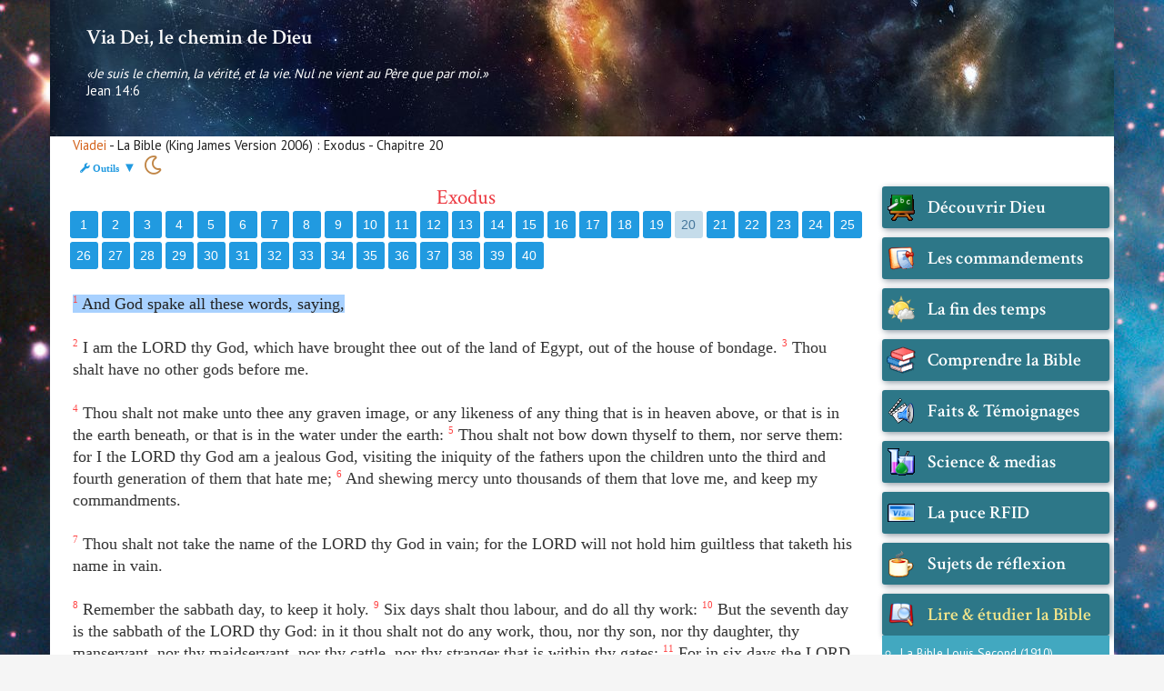

--- FILE ---
content_type: text/html; charset=UTF-8
request_url: https://www.viadei.fr/bible.kjv.exo.20.1.html
body_size: 14101
content:
 <!DOCTYPE html>
<html lang="fr">
<head>
<meta charset="utf-8">
<meta http-equiv="Content-type" content="text/html;charset=utf-8">
<meta http-equiv="X-UA-Compatible" content="IE=edge,chrome=1">
<meta content='width=device-width, initial-scale=1' name='viewport'/>
<meta name="theme-color" content="#2d7788" />
<title>... &#10013; Bible King James - Exodus - Chapitre 20 - La Bible sur Via Dei</title>
<meta name="description" content="Bible King James Exodus Chapitre 20 - La Bible sur Via Dei" />
<link type="text/css" href="css/style6.css?v=11" rel="stylesheet" />
<link type="text/css" href="css/media.css?v=3" rel="stylesheet" />
<link type="text/css" href="css/audio.css?v=2" rel="stylesheet" />
<link type="text/css" href="css/menu.css?v=2" rel="stylesheet" />
<link type="text/css" href="css/calendrier.css?v=2" rel="stylesheet" />
<link type="text/css" href="css/clavier.css?v=3" rel="stylesheet" />
<link type="text/css" href="css/labels.css?v=2" rel="stylesheet" />
<script type="text/javascript" src="js2/jquery-1.11.1.min.js?v=2"></script>
<script type="text/javascript" src="js2/bootstrap.min.js?v=2"></script>
<script type="text/javascript" src="js2/highlight.js"></script>
<script type="text/javascript" src="js2/jcenter.js"></script>
<script type="text/javascript" src="js2/jquery.ui.position.js?v=2"></script>
<script type="text/javascript" src="js2/tinycon.min.js?v=2"></script>
<script type="text/javascript" src="js2/jquery-ui.js?v=2"></script>
<script type="text/javascript" src="js2/jquery.sticky.js?v=2"></script>
<!--<script type="text/javascript" src="js2/audio.js"></script>-->
<script type="text/javascript" src="js2/audio.js"></script>
<script type="text/javascript" src="js2/jquery.touchSwipe.js?v=2"></script>
<script type="text/javascript" src="js2/dockPanel-1.0.0.js?v=2"></script>
<script type="text/javascript" src="js2/jquery.touchSwipe.js?v=2"></script>
<script type="text/javascript" src="js2/html2pdf.js?v=3"></script>
<script type="text/javascript" src="js2/j6.js?v=7"></script>
<script src="https://kit.fontawesome.com/f790cae47b.js" crossorigin="anonymous"></script>
</head>
<body>
     <div id="general_haut" class="container">
        <div id="haut">
            <h1><a href="./" id="lien_retour_home">Via Dei, le chemin de Dieu</a></h1>
            <div id="hauth">
                <div id="slogan"><span class="italic">«Je suis le chemin, la vérité, et la vie. Nul ne vient au Père que par moi.»</span><br />Jean 14:6</div>
                <div id="mob"><a href="javascript:;" onclick="showPanel()">&#9776; Menu</a></div>
            </div>
        </div>
    </div>
     <div id="general_contenu" class="container">
     
          <ul id="choix_livre"><li id="choix_livre_titre"><a href="../">Viadei</a> - La Bible (King James Version 2006) : Exodus - Chapitre 20<br /> &nbsp;&nbsp;<span id="zone_click"><span id="span_modif_bible" class="petit fas fa-wrench">&nbsp;Outils</span> <span id="etat">&#x25BC;</span></span>&nbsp; <span id="jourNuit">&nbsp;</span> 
<div class="subsub">
<img id="close_pop" src="images/close.png" /><br />
<span class="fas fa-check-square blanc">&nbsp;</span><span class="sel_blanc"><b>Sélectionnez une Bible :</b></span><br /><br />
<a href="bible.lsg.exo.20.1.html#1"><span>Segond 1910</span></a> | 
<a href="bible.ost.exo.20.1.html#1"><span>Ostervald 1744</span></a> | 
<a href="bible.dar.exo.20.1.html#1"><span>Darby</span></a> | 
<a href="bible.cho.exo.20.1.html#1"><span title="Bible Chouraqui">Chouraqui</span></a> | 
<a href="bible.kjv.exo.20.1.html#1"><span class="version_choisie">King James (2006)</span></a> | 
<a href="bible.nas.exo.20.1.html#1"><span>New American Std</span></a> | 
<a href="bible.sept.exo.20.1.html#1"><span>Septante (Fr)</span></a> |
<a href="bible.grk.exo.20.1.html#1"><span>Septante (Grec)</span></a> |
<a href="bible.hbo.exo.20.1.html#1"><span>Hébreu</span></a> | 
<a href="bible.stg.exo.20.1.html#1"><span title="Si vous sélectionnez cette version, survolez les mots pour obtenir plus d'infos !">Hébreu/Grec + Strongs</span></a> | 
<a href="bible.stk.exo.20.1.html#1"><span title="Si vous sélectionnez cette version, survolez les mots pour obtenir plus d'infos !">KJV + Strongs</span></a> | 
<a href="bible.lst.exo.20.1.html#1"><span title="Si vous sélectionnez cette version, survolez les mots pour obtenir plus d'infos !">Second + Strongs</span></a> |

<form id="comparaison" name="comparaison" method="post" action=""><input type="hidden" name="bbc" id="bbc" /><input type="hidden" name="bbc2" id="bbc2" /><br /><br /><span class="far fa-clone">&nbsp;</span><span class="sel_blanc"><b>Comparez la Bible King James avec :</b></span><br /><br /> <input type="checkbox" class="compare" name="compare[]" value="lsg">Segond 1910<input type="checkbox" class="compare" name="compare[]" value="ost">Ostervald 1744<input type="checkbox" class="compare" name="compare[]" value="sept">Septante (Fr)<input type="checkbox" class="compare" name="compare[]" value="grk">Septante (Grec)<input type="checkbox" class="compare" name="compare[]" value="dar">Darby<input type="checkbox" class="compare" name="compare[]" value="hbo">Hébreu Massorétique&nbsp; <input name="go_compare" type="button" onclick="testcomp()" value=" OK " /></form><br /><br />

				<div id="wrapper">
				<span class="fas fa-bullhorn">&nbsp;</span><span class="sel_blanc"><b>Écoutez la Bible en audio : </b></span><a href="#!" id="note_audio" title="">** <u>NOTE</u> **</a><br /><br />
                    <audio id="monAudio" preload="none" controls>
                        <source src="audio/exo/20.mp3">
                    </audio>
                <script>J( "audio" ).audioPlayer();</script>
                </div>
				<br /><br /><span class="fas fa-book blanc">&nbsp;</span><span class="sel_blanc"><b>Sélectionnez un livre :</b></span><br /><br /><div id="incsub"></div></div></li></ul>
     
        <div id="contenu">
        <!--
				<a id="tweetBouton" class="rounded-icon social-icon social-icon--twitter js-selection-twitter"><span class="icon centered-icon inline-share-twitter inline-icon"><svg width="32" height="32" viewBox="-2 -2 32 32"><path d="M21.3 10.5v.5c0 4.7-3.5 10.1-9.9 10.1-2 0-3.8-.6-5.3-1.6.3 0 .6.1.8.1 1.6 0 3.1-.6 4.3-1.5-1.5 0-2.8-1-3.3-2.4.2 0 .4.1.7.1l.9-.1c-1.6-.3-2.8-1.8-2.8-3.5.5.3 1 .4 1.6.4-.9-.6-1.6-1.7-1.6-2.9 0-.6.2-1.3.5-1.8 1.7 2.1 4.3 3.6 7.2 3.7-.1-.3-.1-.5-.1-.8 0-2 1.6-3.5 3.5-3.5 1 0 1.9.4 2.5 1.1.8-.1 1.5-.4 2.2-.8-.3.8-.8 1.5-1.5 1.9.7-.1 1.4-.3 2-.5-.4.4-1 1-1.7 1.5z"></path></svg></span></a>
				-->
			<div id="les_chapitres"><div class="chapitres"><a href="bible.kjv.exo.1.html">1</a></div><div class="chapitres"><a href="bible.kjv.exo.2.html">2</a></div><div class="chapitres"><a href="bible.kjv.exo.3.html">3</a></div><div class="chapitres"><a href="bible.kjv.exo.4.html">4</a></div><div class="chapitres"><a href="bible.kjv.exo.5.html">5</a></div><div class="chapitres"><a href="bible.kjv.exo.6.html">6</a></div><div class="chapitres"><a href="bible.kjv.exo.7.html">7</a></div><div class="chapitres"><a href="bible.kjv.exo.8.html">8</a></div><div class="chapitres"><a href="bible.kjv.exo.9.html">9</a></div><div class="chapitres"><a href="bible.kjv.exo.10.html">10</a></div><div class="chapitres"><a href="bible.kjv.exo.11.html">11</a></div><div class="chapitres"><a href="bible.kjv.exo.12.html">12</a></div><div class="chapitres"><a href="bible.kjv.exo.13.html">13</a></div><div class="chapitres"><a href="bible.kjv.exo.14.html">14</a></div><div class="chapitres"><a href="bible.kjv.exo.15.html">15</a></div><div class="chapitres"><a href="bible.kjv.exo.16.html">16</a></div><div class="chapitres"><a href="bible.kjv.exo.17.html">17</a></div><div class="chapitres"><a href="bible.kjv.exo.18.html">18</a></div><div class="chapitres"><a href="bible.kjv.exo.19.html">19</a></div><div class="chapitres ce_chapitre"><a href="bible.kjv.exo.20.html">20</a></div><div class="chapitres"><a href="bible.kjv.exo.21.html">21</a></div><div class="chapitres"><a href="bible.kjv.exo.22.html">22</a></div><div class="chapitres"><a href="bible.kjv.exo.23.html">23</a></div><div class="chapitres"><a href="bible.kjv.exo.24.html">24</a></div><div class="chapitres"><a href="bible.kjv.exo.25.html">25</a></div><div class="chapitres"><a href="bible.kjv.exo.26.html">26</a></div><div class="chapitres"><a href="bible.kjv.exo.27.html">27</a></div><div class="chapitres"><a href="bible.kjv.exo.28.html">28</a></div><div class="chapitres"><a href="bible.kjv.exo.29.html">29</a></div><div class="chapitres"><a href="bible.kjv.exo.30.html">30</a></div><div class="chapitres"><a href="bible.kjv.exo.31.html">31</a></div><div class="chapitres"><a href="bible.kjv.exo.32.html">32</a></div><div class="chapitres"><a href="bible.kjv.exo.33.html">33</a></div><div class="chapitres"><a href="bible.kjv.exo.34.html">34</a></div><div class="chapitres"><a href="bible.kjv.exo.35.html">35</a></div><div class="chapitres"><a href="bible.kjv.exo.36.html">36</a></div><div class="chapitres"><a href="bible.kjv.exo.37.html">37</a></div><div class="chapitres"><a href="bible.kjv.exo.38.html">38</a></div><div class="chapitres"><a href="bible.kjv.exo.39.html">39</a></div><div class="chapitres"><a href="bible.kjv.exo.40.html">40</a></div><br class="nbsp" /><br class="nbsp" /></div>
<div id="bible_content"><a name="1"></a><span class='verset_1'><span class="sup_bible span_sup">1</span>&nbsp;And God spake all these words, saying, </span><br /><br /><a name="2"></a><span class='verset_2'><span class="sup_bible span_sup">2</span>&nbsp;I am the LORD thy God, which have brought thee out of the land of Egypt, out of the house of bondage. </span><a name="3"></a><span class='verset_3'><span class="sup_bible span_sup">3</span>&nbsp;Thou shalt have no other gods before me. </span><br /><br /><a name="4"></a><span class='verset_4'><span class="sup_bible span_sup">4</span>&nbsp;Thou shalt not make unto thee any graven image, or any likeness of any thing that is in heaven above, or that is in the earth beneath, or that is in the water under the earth: </span><a name="5"></a><span class='verset_5'><span class="sup_bible span_sup">5</span>&nbsp;Thou shalt not bow down thyself to them, nor serve them: for I the LORD thy God am a jealous God, visiting the iniquity of the fathers upon the children unto the third and fourth generation of them that hate me; </span><a name="6"></a><span class='verset_6'><span class="sup_bible span_sup">6</span>&nbsp;And shewing mercy unto thousands of them that love me, and keep my commandments. </span><br /><br /><a name="7"></a><span class='verset_7'><span class="sup_bible span_sup">7</span>&nbsp;Thou shalt not take the name of the LORD thy God in vain; for the LORD will not hold him guiltless that taketh his name in vain. </span><br /><br /><a name="8"></a><span class='verset_8'><span class="sup_bible span_sup">8</span>&nbsp;Remember the sabbath day, to keep it holy. </span><a name="9"></a><span class='verset_9'><span class="sup_bible span_sup">9</span>&nbsp;Six days shalt thou labour, and do all thy work: </span><a name="10"></a><span class='verset_10'><span class="sup_bible span_sup">10</span>&nbsp;But the seventh day is the sabbath of the LORD thy God: in it thou shalt not do any work, thou, nor thy son, nor thy daughter, thy manservant, nor thy maidservant, nor thy cattle, nor thy stranger that is within thy gates: </span><a name="11"></a><span class='verset_11'><span class="sup_bible span_sup">11</span>&nbsp;For in six days the LORD made heaven and earth, the sea, and all that in them is, and rested the seventh day: wherefore the LORD blessed  the sabbath day, and hallowed it. </span><br /><br /><a name="12"></a><span class='verset_12'><span class="sup_bible span_sup">12</span>&nbsp;Honour thy father and thy mother: that thy days may be long upon the land which the LORD thy God giveth  thee. </span><br /><br /><a name="13"></a><span class='verset_13'><span class="sup_bible span_sup">13</span>&nbsp;Thou shalt not kill. </span><br /><br /><a name="14"></a><span class='verset_14'><span class="sup_bible span_sup">14</span>&nbsp;Thou shalt not commit adultery. </span><br /><br /><a name="15"></a><span class='verset_15'><span class="sup_bible span_sup">15</span>&nbsp;Thou shalt not steal. </span><br /><br /><a name="16"></a><span class='verset_16'><span class="sup_bible span_sup">16</span>&nbsp;Thou shalt not bear false witness against thy neighbour. </span><br /><br /><a name="17"></a><span class='verset_17'><span class="sup_bible span_sup">17</span>&nbsp;Thou shalt not covet thy neighbour's house, thou shalt not covet thy neighbour's wife, nor his manservant, nor his maidservant, nor his ox, nor his ass, nor any thing that is thy neighbour's. </span><br /><br /><a name="18"></a><span class='verset_18'><span class="sup_bible span_sup">18</span>&nbsp;And all the people saw the thunderings, and the lightnings, and the noise of the trumpet, and the mountain smoking: and when the people saw it, they removed, and stood afar off. </span><a name="19"></a><span class='verset_19'><span class="sup_bible span_sup">19</span>&nbsp;And they said unto Moses, Speak thou with us, and we will hear: but let not God speak  with us, lest we die. </span><a name="20"></a><span class='verset_20'><span class="sup_bible span_sup">20</span>&nbsp;And Moses said unto the people, Fear not: for God is come to prove you, and that his fear may be before your faces, that ye sin not. </span><a name="21"></a><span class='verset_21'><span class="sup_bible span_sup">21</span>&nbsp;And the people stood afar off, and Moses drew near unto the thick darkness where God was. </span><br /><br /><a name="22"></a><span class='verset_22'><span class="sup_bible span_sup">22</span>&nbsp;And the LORD said unto Moses, Thus thou shalt say unto the children of Israel, Ye have seen that I have talked with you from heaven. </span><a name="23"></a><span class='verset_23'><span class="sup_bible span_sup">23</span>&nbsp;Ye shall not make with me gods of silver, neither shall ye make unto you gods of gold. </span><a name="24"></a><span class='verset_24'><span class="sup_bible span_sup">24</span>&nbsp;An altar of earth thou shalt make unto me, and shalt sacrifice thereon thy burnt offerings, and thy peace offerings, thy sheep, and thine oxen: in all places where I record my name I will come unto thee, and I will bless thee. </span><a name="25"></a><span class='verset_25'><span class="sup_bible span_sup">25</span>&nbsp;And if thou wilt make me an altar of stone, thou shalt not build it of hewn stone: for if thou lift up thy tool upon it, thou hast polluted it. </span><a name="26"></a><span class='verset_26'><span class="sup_bible span_sup">26</span>&nbsp;Neither shalt thou go up by steps unto mine altar, that thy nakedness be not discovered thereon. </span><br /><br /><br /><br /><br /><br /><a id='liste_renvoi_ici' name='liste_renvoi_ici'></a><span id='liste_renvoi'></span></div><br class="nbsp" /><br class="nbsp" /><div id="chap_inf"><a href="bible.kjv.exo.19.html">&#9668; Chapitre 19</a></div><div id="chap_sup"><a href="bible.kjv.exo.21.html">Chapitre 21 &#9658;</a></div><br class="nbsp" /><br class="nbsp" />        </div>
		<div id="menu">
		﻿<p id="closePanel"><svg xmlns="http://www.w3.org/2000/svg" width="36" height="36" id="svgClose" viewBox="0 0 24 24" fill="none" stroke="#ffffff" stroke-width="1" stroke-linecap="square" stroke-linejoin="arcs" onclick='hidePanel()'><circle cx="12" cy="12" r="10"></circle><line x1="15" y1="9" x2="9" y2="15"></line><line x1="9" y1="9" x2="15" y2="15"></line></svg></p>
&nbsp;
<h3 class="chapeau highlight rubtitre premier_chapeau" style="background-image:url(images/icones/clq-0ae8002ecf.png);">Découvrir Dieu</h3><ul id="ul_1" class="ul_chapeau"><li><a href="./">Accueil</a></li><li><a href="comment-atteindre-dieu-2.html">Comment atteindre Dieu</a></li><li><a href="comment-vraiment-prier-17.html">Comment (vraiment) prier...</a></li><li><a href="dieu-est-saint-juste-et-bon-24.html">Dieu est saint, juste et bon</a></li><li><a href="le-don-de-jesus-christ-25.html">Le don de Jésus-Christ</a></li><li><a href="etre-chretien-de-nos-jours-12.html">Etre chrétien de nos jours</a></li><li><a href="le-bapteme-79.html">Le baptême</a></li><li><a href="le-peche-ou-objectif-de-satan-163.html">Le péché ou l'objectif de Satan</a></li><li><a href="la-grace-et-le-peche-75.html">La grâce et le péché</a></li><li><a href="la-grace-exonere-pas-de-la-repentance-84.html">La grâce n'exonère pas de la repentance...</a></li><li><a href="tout-est-spirituel-175.html">Tout est spirituel !</a></li><li><a href="la-crainte-de-dieu-28.html">La crainte de Dieu</a></li><li><a href="pierre-et-la-foi-78.html">Pierre et la foi</a></li><li><a href="la-foi-et-les-oeuvres-86.html">La foi et les oeuvres</a></li><li><a href="la-volonte-de-dieu-85.html">La volonté de Dieu</a></li><li><a href="sauve-un-jour-sauve-toujours-88.html">Sauvé un jour, sauvé toujours ?</a></li><li><a href="lhomme-enfer-et-les-tourments-165.html">L'homme, l'enfer et les tourments</a></li><li><a href="la-justice-100.html">La justice ?</a></li><li><a href="cherchez-premierement-180.html">Cherchez premièrement...</a></li><li><a href="la-verite-93.html">La vérité ?</a></li><li><a href="la-colere-de-dieu-128.html">La colère de Dieu</a></li><li><a href="juda-et-ephraim-ou-alliance-nouvelle-israel-92.html">Juda et Éphraïm ou l'alliance nouvelle d'Israël</a></li><li><a href="vous-les-reconnaitrez-a-leurs-fruits-94.html">Vous les reconnaîtrez à leurs fruits...</a></li><li><a href="sonder-et-eprouver-sa-foi-95.html">Sonder et éprouver sa foi...</a></li><li><a href="un-peu-de-musique-chretienne-59.html">Un peu de musique "chrétienne"</a></li><li><a href="demeurez-dans-ma-parole-119.html">Demeurez dans ma parole...</a></li><li><a href="la-vraie-bonne-nouvelle-151.html">La (vraie) bonne nouvelle !</a></li><li><a href="la-nappe-de-pierre-204.html">La nappe de Pierre...</a></li><li><a href="le-mensonge-de-satan-214.html">Le mensonge de Satan...</a></li><li><a href="calendrier-des-fetes-de-dieu-141.html">Calendrier des fêtes de Dieu</a></li><li><a href="les-fiches-du-dictionnaire-strong-170.html">Les fiches du dictionnaire Strong</a></li><li><a href="clavier-hebreu-et-gematrie-hebraique-171.html">Clavier Hébreu et Gématrie hébraïque</a></li><li><a href="clavier-grec-et-gematrie-grecque-221.html">Clavier Grec et Gématrie grecque</a></li><li><a href="trump-est-pas-le-nouveau-cyrus-224.html">Trump n'est pas le nouveau Cyrus&nbsp;<span class="fas fa-feather-alt"></span></a></li></ul><h3 class="chapeau highlight rubtitre" style="background-image:url(images/icones/clq-f4ec303268.png);">Les commandements</h3><ul id="ul_35" class="ul_chapeau"><li><a href="les-10-commandements-3.html">Les 10 commandements</a></li><li><a href="la-loi-et-la-grace-5.html">La Loi et la grâce</a></li><li><a href="le-quatrieme-commandement-4.html">Le quatrième commandement</a></li><li><a href="vous-obeissez-pas-a-moise-peut-etre-obeirez-vous-a-dieu-64.html">Vous n'obéissez pas à Moïse, peut-être obéirez-vous à Dieu ?</a></li><li><a href="va-et-ne-peche-plus-54.html">Va et ne pèche plus...</a></li><li><a href="petits-arrangements-modernes-avec-les-commandements-58.html">Petits arrangements modernes avec les commandements</a></li><li><a href="jacques-et-la-loi-72.html">Jacques et la loi</a></li><li><a href="pharisien-hypocrite-76.html">Pharisien hypocrite !</a></li><li><a href="les-vierges-les-sages-et-les-folles-81.html">Les vierges : les sages et les folles</a></li><li><a href="les-faux-temoins-91.html">Les faux témoins...</a></li><li><a href="paul-et-la-loi-romains-130.html">Paul et la loi (Romains)</a></li><li><a href="la-loi-quelle-loi-131.html">La loi, quelle loi ?</a></li><li><a href="jesus-la-loi-et-les-prophetes-160.html">Jésus, la Loi et les prophètes</a></li><li><a href="la-loi-et-les-prophetes-161.html">La Loi et les prophètes</a></li><li><a href="le-repos-en-christ-cest-tous-les-jours-181.html">Le repos en Christ, c'est tous les jours !</a></li><li><a href="quel-est-le-jour-du-sabbat-183.html">Quel est le jour du sabbat ?</a></li><li><a href="parole-de-dieu-commandements-de-dieu-190.html">Parole de Dieu & Commandements de Dieu</a></li><li><a href="les-nouvelles-lunes-201.html">Les nouvelles lunes</a></li><li><a href="laquorien-est-impur-en-soiraquo-206.html">«Rien n'est impur en soi»...</a></li><li><a href="le-thermometre-du-medecin-207.html">Le thermomètre du médecin...</a></li><li><a href="le-sang-du-maschiach-213.html">Le sang du Maschiach</a></li><li><a href="plus-petit-oui-mais-plus-petit-comment-215.html">Plus petit, oui, mais plus petit comment ?</a></li><li><a href="le-premier-des-commandements-222.html">Le premier des commandements&nbsp;<span class="fas fa-feather-alt"></span></a></li></ul><h3 class="chapeau highlight rubtitre" style="background-image:url(images/icones/clq-b6566f17aa.png);">La fin des temps</h3><ul id="ul_58" class="ul_chapeau"><li><a href="la-fin-des-temps-32.html">La fin des temps</a></li><li><a href="les-signes-de-la-fin-des-temps-31.html">Les signes de la fin des temps</a></li><li><a href="des-signes-en-septembre-2017-55.html">Des signes en septembre 2017</a></li><li><a href="les-faux-christs-68.html">Les faux-christs</a></li><li><a href="que-nous-cache-donc-google-sky-70.html">Que nous cache donc Google Sky ?</a></li><li><a href="babylone-la-grande-114.html">Babylone la grande...</a></li><li><a href="la-bete-de-apocalypse-152.html">La bête de l'Apocalypse</a></li><li><a href="le-nombre-de-la-bete-172.html">Le nombre de la bête</a></li><li><a href="comment-sauver-son-ame-pendant-la-grande-tribulation-176.html">Comment sauver son âme pendant la Grande Tribulation ?</a></li><li><a href="macron-et-666-178.html">Macron et 666...</a></li><li><a href="lorsque-la-bete-entre-en-scene-185.html">Lorsque la bête entre en scène...</a></li><li><a href="maschiach-ben-yossef-et-maschiach-ben-david-186.html">Maschiach ben Yossef et Maschiach ben David</a></li><li><a href="le-salut-vient-des-juifs-la-grande-tribulation-aussi-188.html">Le salut vient des juifs. La grande tribulation aussi...</a></li><li><a href="satan-fait-tout-de-travers-et-vous-98.html">Satan fait tout de travers. Et vous ?</a></li><li><a href="le-messie-des-juifs-200.html">Le messie des Juifs</a></li><li><a href="lenlevement-de-eglise-220.html">L'enlèvement de l'église...</a></li><li><a href="le-rituel-de-oeil-droit-223.html">Le rituel de l'oeil droit&nbsp;<span class="fas fa-feather-alt"></span></a></li></ul><h3 class="chapeau highlight rubtitre" style="background-image:url(images/icones/clq-3cbc0927e7.png);">Comprendre la Bible</h3><ul id="ul_75" class="ul_chapeau"><li><a href="les-propheties-de-la-bible-19.html">Les prophéties de la Bible</a></li><li><a href="iniquite-un-petit-mot-pour-cacher-de-grands-maux-74.html">Iniquité, un petit mot pour cacher de grands maux</a></li><li><a href="jesus-a-tout-accompli-a-la-croix-90.html">Jésus a tout accompli à la croix !</a></li><li><a href="au-diable-ancien-testament-62.html">Au diable l'Ancien Testament</a></li><li><a href="tordre-le-sens-des-ecritures-77.html">Tordre le sens des Écritures</a></li><li><a href="vous-etes-tetue-la-bible-aussi-83.html">Vous êtes têtu(e) ? La Bible aussi !</a></li><li><a href="la-fourberie-des-traducteurs-89.html">La fourberie des traducteurs</a></li><li><a href="la-duperie-des-catholiques-96.html">La duperie des catholiques</a></li><li><a href="mefiez-vous-de-paul-99.html">Méfiez-vous de Paul !</a></li><li><a href="tant-que-le-ciel-et-la-terre-101.html">Tant que le ciel et la terre...</a></li><li><a href="je-ne-vous-connais-pas-102.html">Je ne vous connais pas !</a></li><li><a href="la-prophetie-manquante-103.html">La prophétie manquante</a></li><li><a href="des-points-difficiles-a-comprendre-104.html">Des points difficiles à comprendre...</a></li><li><a href="car-dieu-a-tant-aime-le-monde-105.html">Car Dieu a tant aimé le monde...</a></li><li><a href="soyez-saints-car-je-suis-saint-106.html">Soyez saints car Je suis saint !</a></li><li><a href="les-origines-juives-de-eglise-109.html">Les origines juives de l'église</a></li><li><a href="les-chretiens-et-la-nouvelle-alliance-110.html">Les chrétiens et la nouvelle alliance</a></li><li><a href="contrefacon-et-fausse-doctrine-113.html">Contrefaçon et fausse doctrine</a></li><li><a href="quand-la-tradition-des-hommes-emporte-sur-la-parole-de-dieu-116.html">Quand la tradition des hommes l'emporte sur la Parole de Dieu...</a></li><li><a href="shehita-et-nourriture-casher-117.html">Shehita et nourriture casher</a></li><li><a href="paul-est-il-votre-modele-120.html">Paul est-il votre modèle ?</a></li><li><a href="la-preuve-par-galates-3-122.html">La preuve par Galates 3</a></li><li><a href="paroles-paroles-123.html">Paroles, paroles...</a></li><li><a href="etes-vous-un-menteur-124.html">Êtes-vous un menteur ?</a></li><li><a href="le-salut-gratuit-de-dieu-125.html">Le salut gratuit de Dieu</a></li><li><a href="etre-entendu-de-dieu-134.html">Être entendu de Dieu</a></li><li><a href="ne-meprisez-pas-les-propheties-135.html">Ne méprisez pas les prophéties</a></li><li><a href="a-propos-de-la-barbe-et-des-cheveux-137.html">À propos de la barbe et des cheveux...</a></li><li><a href="du-melange-des-especes-143.html">Du mélange des espèces...</a></li><li><a href="les-trois-temoins-145.html">Les trois témoins</a></li><li><a href="un-bien-mauvais-puzzle-153.html">Un bien mauvais puzzle...</a></li><li><a href="le-dieu-abraham-isaac-et-de-jacob-156.html">Le Dieu d'Abraham, d'Isaac et de Jacob ?</a></li><li><a href="le-sceau-de-dieu-157.html">Le sceau de Dieu</a></li><li><a href="quiconque-confessera-son-nom-162.html">Quiconque confessera son nom...</a></li><li><a href="des-sacrificateurs-dans-le-royaume-de-dieu-164.html">Des sacrificateurs dans le royaume de Dieu...</a></li><li><a href="tout-ramene-a-yeshua-169.html">Tout ramène à Yeshua</a></li><li><a href="la-kippa-des-sacrificateurs-174.html">La kippa des sacrificateurs</a></li><li><a href="la-porte-etroite-ou-le-dilemme-ultime-182.html">La porte étroite ou le dilemme ultime </a></li><li><a href="ressuscite-au-troisieme-jour-selon-les-ecritures-184.html">Ressuscité au troisième jour "selon les Écritures" ?</a></li><li><a href="pourquoi-paul-est-il-pas-un-apotre-ou-quest-ce-que-reellement-eglise-187.html">Pourquoi Paul n'est-il pas un apôtre ou qu'est-ce que (réellement) l'Église ?</a></li><li><a href="les-faux-amis-de-apotre-paul-196.html">Les faux amis de l'apôtre Paul</a></li><li><a href="vous-obtiendrez-la-vie-eternelle-si-205.html">Vous obtiendrez la vie éternelle si...</a></li><li><a href="la-posterite-abraham-217.html">La postérité d'Abraham ?</a></li><li><a href="je-suis-conduit-par-esprit-de-dieu-218.html">Je suis conduit par l'Esprit de Dieu</a></li></ul><h3 class="chapeau highlight rubtitre" style="background-image:url(images/icones/clq-2cfb572bbc.png);">Faits & Témoignages</h3><ul id="ul_119" class="ul_chapeau"><li><a href="inauguration-satanique-du-tunnel-du-gotthard-36.html">Inauguration satanique du Tunnel du Gotthard</a></li><li><a href="ave-satan-ceux-qui-adorent-te-saluent-21.html">Ave Satan, ceux qui t'adorent te saluent!</a></li><li><a href="la-nouvelle-obsession-pour-le-diable-20.html">La nouvelle obsession pour le diable</a></li><li><a href="le-satanisme-dans-la-musique-11.html">Le satanisme dans la musique</a></li><li><a href="le-pacte-de-bob-dylan-6.html">Le pacte de Bob Dylan</a></li><li><a href="katie-perry-a-vendu-son-ame-7.html">Katie Perry a vendu son âme</a></li><li><a href="kanye-west-a-fait-un-deal-avec-le-diable-8.html">Kanye West a fait un deal avec le diable</a></li><li><a href="un-magicien-tres-doue-10.html">Un magicien très doué</a></li><li><a href="seismes-et-asteroides-42.html">Séismes et astéroïdes</a></li><li><a href="guillaume-canet-fan-du-salut-cornu-satanique-44.html">Guillaume Canet, fan du salut cornu satanique</a></li><li><a href="faits-et-gestes-des-stars-45.html">Faits et gestes des stars</a></li><li><a href="homosexualite-et-christiannisme-56.html">Homosexualité et christiannisme</a></li><li><a href="temoignages-en-francais-52.html">Témoignages en français</a></li><li><a href="temoignages-en-anglais-49.html">Témoignages en anglais</a></li><li><a href="de-islam-a-jesus-christ-53.html">De l'islam à Jésus-Christ</a></li><li><a href="etre-juif-et-chretien-71.html">Etre juif et chrétien</a></li><li><a href="le-sceau-des-marques-191.html">Le sceau des marques...</a></li><li><a href="sauterelles-criquets-grillons-et-compagnie-194.html">Sauterelles, criquets, grillons et compagnie</a></li><li><a href="je-ne-soutiens-pas-israel-209.html">Je ne soutiens pas Israël !</a></li></ul><h3 class="chapeau highlight rubtitre" style="background-image:url(images/icones/clq-98ee02e287.png);">Science & medias</h3><ul id="ul_138" class="ul_chapeau"><li><a href="lobstination-des-scientifiques-22.html">L'obstination des scientifiques</a></li><li><a href="la-science-et-la-bible-38.html">La science et la Bible</a></li><li><a href="un-eminent-scientifique-affirme-existence-de-dieu-35.html">Un éminent scientifique affirme l'existence de Dieu</a></li><li><a href="ou-quand-la-nasa-se-prend-les-pieds-dans-le-tapis-13.html">Ou quand la NASA se prend les pieds dans le tapis</a></li><li><a href="les-multivers-ou-incredulite-comme-religion-18.html">Les multivers ou l'incrédulité comme religion</a></li><li><a href="les-signaux-pas-discrets-envoyes-par-la-nasa-27.html">Les signaux (pas discrets) envoyés par la NASA</a></li><li><a href="opium-dei-opium-du-peuple-16.html">Opium dei : l'opium du peuple</a></li><li><a href="le-groupe-bilderberg-existe-pas-15.html">Le groupe Bilderberg n'existe pas !</a></li><li><a href="linfluence-des-francs-macons-dans-etat-39.html">L'influence des francs-maçons dans l'État</a></li><li><a href="les-agissements-des-francs-macons-115.html">Les agissements des francs-maçons</a></li><li><a href="quand-le-prince-de-air-se-manifeste-80.html">Quand le Prince de l'Air se manifeste...</a></li><li><a href="la-face-cachee-des-ecrans-97.html">La face cachée des écrans</a></li><li><a href="ce-que-les-partisans-de-darwin-oublient-de-vous-dire-121.html">Ce que les partisans de Darwin oublient de vous dire...</a></li></ul><h3 class="chapeau highlight rubtitre" style="background-image:url(images/icones/clq-ea3a30fd1b.png);">La puce RFID</h3><ul id="ul_151" class="ul_chapeau"><li><a href="societe-cashless-ou-la-fin-de-argent-liquide-46.html">Société cashless ou la fin de l'argent liquide</a></li><li><a href="la-puce-rfid-un-grand-sceau-pour-humanite-14.html">La puce RFID : un grand sceau pour l'humanité</a></li><li><a href="les-soubresauts-de-la-puce-rfid-65.html">Les soubresauts de la puce RFID</a></li><li><a href="la-fin-de-argent-liquide-actee-63.html">La fin de l'argent liquide actée</a></li><li><a href="clip-video-informatif-de-lexpress-66.html">Clip vidéo informatif de L'Express</a></li><li><a href="le-but-de-la-puce-rfid-67.html">Le but de la puce RFID</a></li><li><a href="la-puce-rfid-sera-plus-intrusive-que-prevu-82.html">La puce RFID sera plus intrusive que prévu...</a></li><li><a href="covid-19-et-adn-ou-ce-qui-vous-attend-bientot-142.html">Covid-19 et ADN ou ce qui vous attend bientôt...</a></li></ul><h3 class="chapeau highlight rubtitre" style="background-image:url(images/icones/clq-685918ecc2.png);">Sujets de réflexion</h3><ul id="ul_159" class="ul_chapeau"><li><a href="idees-recues-23.html">Idées reçues</a></li><li><a href="jesus-est-pas-dieu-29.html">Jésus n'est pas Dieu</a></li><li><a href="le-culte-de-marie-vous-conduira-en-enfer-30.html">Le culte de Marie vous conduira en enfer</a></li><li><a href="marie-les-saints-et-autres-images-taillees-60.html">Marie, les saints et autres images taillées</a></li><li><a href="marie-vierge-ou-pas-148.html">Marie : vierge ou pas ?</a></li><li><a href="vous-etes-juif-et-ne-croyez-pas-en-jesus-57.html">Vous êtes juif et ne croyez pas en Jésus ?</a></li><li><a href="etre-juif-cest-quoi-127.html">Être juif, c'est quoi ?</a></li><li><a href="levangile-le-plus-antisemite-168.html">L'évangile le plus antisémite ?</a></li><li><a href="reflexions-sur-la-circoncision-149.html">Réflexions sur la circoncision</a></li><li><a href="dieu-existe-pas-cest-un-mythe-37.html">Dieu n'existe pas, c'est un mythe...</a></li><li><a href="la-complotite-aigue-40.html">La complotite aigüe</a></li><li><a href="la-vieille-dame-et-les-immigres-41.html">La vieille dame et les immigrés</a></li><li><a href="lantarctique-le-dernier-endroit-a-la-mode-43.html">L'Antarctique, le dernier endroit à la mode</a></li><li><a href="je-suis-un-complotiste-47.html">Je suis un complotiste !</a></li><li><a href="la-fete-de-noel-87.html">La fête de Noël</a></li><li><a href="la-novlangue-des-pasteurs-111.html">La novlangue des pasteurs</a></li><li><a href="relativiser-et-comprendre-la-bible-112.html">Relativiser et comprendre la Bible</a></li><li><a href="quest-ce-quun-commandement-de-dieu-132.html">Qu'est-ce qu'un commandement de Dieu ?</a></li><li><a href="aide-toi-et-le-ciel-aidera-133.html">Aide-toi et le ciel t'aidera...</a></li><li><a href="covid-19-et-compagnie-136.html">Covid-19 et compagnie...</a></li><li><a href="la-mauvaise-foi-des-chretiens-138.html">La mauvaise foi des chrétiens</a></li><li><a href="degages-de-la-loi-139.html">Dégagés de la loi ?</a></li><li><a href="que-es-tu-froid-ou-bouillant-144.html">Que n'es-tu froid ou bouillant !</a></li><li><a href="les-chretiens-et-les-objets-connectes-146.html">Les chrétiens et les objets connectés</a></li><li><a href="les-chretiens-et-la-sexualite-147.html">Les chrétiens et la sexualité</a></li><li><a href="le-lachone-hara-ou-la-medisance-150.html">Le lachone hara ou la médisance</a></li><li><a href="lesprit-saint-et-les-propheties-155.html">L'Esprit Saint et les prophéties</a></li><li><a href="jesus-fils-de-david-158.html">Jésus, Fils de David !</a></li><li><a href="la-tour-ivoire-des-nazareens-166.html">La tour d'ivoire des nazaréens</a></li><li><a href="ta-volonte-o-dieu-et-non-la-mienne-167.html">Ta volonté, ô Dieu et non la mienne...</a></li><li><a href="le-suicide-est-pas-la-solution-177.html">Le suicide n'est pas la solution</a></li><li><a href="reponse-aux-juifs-une-naissance-miraculeuse-192.html">Réponse aux Juifs : une naissance miraculeuse ?</a></li><li><a href="reflexions-sur-le-calendrier-de-dieu-195.html">Réflexions sur le calendrier de Dieu</a></li><li><a href="je-suis-un-chretien-legaliste-voici-pourquoi-197.html">Je suis un chrétien légaliste : voici pourquoi !</a></li><li><a href="reponse-aux-juifs-un-dieu-en-chair-199.html">Réponse aux Juifs : un Dieu en chair !</a></li><li><a href="la-genealogie-de-yeshua-jesus-203.html">La généalogie de Yeshua ("Jésus")...</a></li><li><a href="la-marque-de-la-bete-une-autre-lecture-208.html">La marque de la bête : une autre lecture...</a></li><li><a href="de-bien-pietres-detectives-210.html">De bien piètres détectives...</a></li><li><a href="la-bouche-de-dieu-et-la-bouche-de-homme-211.html">La bouche de Dieu et la bouche de l'homme</a></li><li><a href="a-la-loi-et-au-temoignage-212.html">À la loi et au témoignage !</a></li><li><a href="a-propos-des-chretiens-pro-israel-216.html">À propos des chrétiens pro-Israël...</a></li><li><a href="lextraterrestre-et-la-bible-219.html">L'extraterrestre et la Bible</a></li></ul><h3 class="chapeau highlight rubtitre lireetcomparer">Lire & étudier la Bible</h3><ul id="ul_201" class="ul_chapeau ce_chapeau"><li><a href="bible.lsg.exo.20.1.html#1">La Bible Louis Second (1910)</a></li><li><a href="bible.ost.exo.20.1.html#1">La Bible Ostervald (1744)</a></li><li><a href="bible.dar.exo.20.1.html#1">La Bible Darby</a></li><li><a href="bible.cho.exo.20.1.html#1">La Bible Chouraqui</a> <span class=""></span></li><li id="ce_li">La Bible King James (2006)</li><li><a href="bible.nas.exo.20.1.html#1">New American Std. Bible</a> <span class=""></span></li><li><a href="bible.sept.exo.20.1.html#1">La Septante (P. Giguet)</a></li><li><a href="bible.hbo.exo.20.1.html#1">La Bible en hébreu massorétique</a></li><li><a href="bible.stg.exo.20.1.html#1">La Bible Hébreu / Grec + Strong</a></li><li><a href="bible.stk.exo.20.1.html#1">La Bible KJV + Strong</a></li><li><a href="bible.lst.exo.20.1.html#1">La Bible Louis Second + Strong</a></li><li><a href="dictionnaire-strong-hebreu.php">Dictionnaire Strong en hébreu</a></li><li><a href="dictionnaire-strong-grec.php">Dictionnaire Strong en grec</a></li><li><a href="clavier-hebreu.php">Clavier hébreu - Gématrie</a></li><li><a href="clavier-grec.php">Clavier grec - Gématrie</a></li></ul><h3 class="chapeau highlight rubtitre lien_calendrier" style="background-image:url(images/icones/cal_date.png"><a href="calendrier.php#calendrier">Calendrier des fêtes</a></h3><h3 class="chapeau highlight"><form name="search" id="search" action="search.php" method="get" autocomplete="on"><input type="text" id="terme" name="terme" placeholder="Chercher dans" /><select name="s_ou" id="s_ou"><option value="site">le site</option><option value="lsg">la Bible Segond</option><option value="ost">la Bible Ostervald</option><option value="dar">la Bible Darby</option><option value="kjv">la Bible King James</option><option value="strong">le dictionnaire Strong</option></select><input type="submit" name="oksearch" id="oksearch" value=" OK " /></form></h3><h3 class="chapeau highlight"><form name="searchstr" id="searchstr" action="" autocomplete="on"><input type="text" id="termestr" name="termestr" placeholder="Numéro Strong" /><select name="langstr" id="langstr"><option value="detect" selected="selected">autodetect</option><option value="H">HÉBREU</option><option value="G">GREC</option></select><input type="button" name="oksearchstr" id="oksearchstr" value=" OK " onclick="goStrong();" /></form></h3><script>if ((J(".chapitres").length)&&(J(".chapitres").length <= 50)&&(J(".texte_compare").length <= 0)&&(!window.location.hash)){J("#les_chapitres").prepend( "<center><span id=\'titre_chap_scroll\'>Exodus</span></center>" );} if (J("#incsub").length){var width = J(window).width();if (width <= 450){J( "#incsub" ).load( 'ul0.php', {'sess': 'kjv', 'idl': 'exo' } );} else if ((width > 450)&&(width <= 820)){J( "#incsub" ).load( 'ul22.php', {'sess': 'kjv', 'idl': 'exo' } );}else if (width > 820){J( "#incsub" ).load( 'ul17.php', {'sess': 'kjv', 'idl': 'exo' } );}}</script><script type="text/javascript" src="js2/media.js"></script><script type="text/javascript" src="js2/js.cookie.js"></script><script>if ((!Cookies.get("jourNuit")) || (Cookies.get("jourNuit") == "Jour")){var bck = {"backgroundColor": "#a8d1ff"}; var bcl = {"color": "#222"};} else {var bck = {"backgroundColor": "#dd674c"};var bcl = {"color": "#fff"};}J(".verset_1").css(bck); J(".verset_1").css(bcl);</script><script>if ((!Cookies.get("jourNuit")) || (Cookies.get("jourNuit") == "Jour")){var head = document.getElementsByTagName("head")[0]; var style = document.createElement("link"); style.href = "css/jour.css"; style.type = "text/css"; style.rel = "stylesheet"; head.append(style);} else {var head = document.getElementsByTagName("head")[0]; var style = document.createElement("link"); style.href = "css/moon.css?v=4"; style.type = "text/css"; style.rel = "stylesheet"; head.append(style);}</script><div class="a2a_vertical_style"><a class="a2a_button_twitter external" href="https://twitter.com/intent/tweet?text=Exodus - Chapître 20&amp;url=https%3A%2F%2Fwww.viadei.fr/bible.kjv.exo.20.1.html" rel="nofollow" target="_blank"><span class="a2a_svg a2a_s__default a2a_s_twitter" style="background-color: rgb(85, 172, 238); width: 28px; line-height: 28px; height: 28px; background-size: 28px auto; border-radius: 4px;"><svg focusable="false" xmlns="http://www.w3.org/2000/svg" viewBox="0 0 32 32"><path fill="#FFF" d="M28 8.557a9.913 9.913 0 0 1-2.828.775 4.93 4.93 0 0 0 2.166-2.725 9.738 9.738 0 0 1-3.13 1.194 4.92 4.92 0 0 0-3.593-1.55 4.924 4.924 0 0 0-4.794 6.049c-4.09-.21-7.72-2.17-10.15-5.15a4.942 4.942 0 0 0-.665 2.477c0 1.71.87 3.214 2.19 4.1a4.968 4.968 0 0 1-2.23-.616v.06c0 2.39 1.7 4.38 3.952 4.83-.414.115-.85.174-1.297.174-.318 0-.626-.03-.928-.086a4.935 4.935 0 0 0 4.6 3.42 9.893 9.893 0 0 1-6.114 2.107c-.398 0-.79-.023-1.175-.068a13.953 13.953 0 0 0 7.55 2.213c9.056 0 14.01-7.507 14.01-14.013 0-.213-.005-.426-.015-.637.96-.695 1.795-1.56 2.455-2.55z"></path></svg></span><span class="a2a_label">Twitter</span></a><a class="a2a_button_facebook external" href="https://www.facebook.com/sharer/sharer.php?u=https%3A%2F%2Fwww.viadei.fr/bible.kjv.exo.20.1.html" rel="nofollow" target="_blank"><span class="a2a_svg a2a_s__default a2a_s_facebook" style="background-color: rgb(59, 89, 152); width: 28px; line-height: 28px; height: 28px; background-size: 28px auto; border-radius: 4px;"><svg focusable="false" xmlns="http://www.w3.org/2000/svg" viewBox="0 0 32 32"><path fill="#FFF" d="M17.78 27.5V17.008h3.522l.527-4.09h-4.05v-2.61c0-1.182.33-1.99 2.023-1.99h2.166V4.66c-.375-.05-1.66-.16-3.155-.16-3.123 0-5.26 1.905-5.26 5.405v3.016h-3.53v4.09h3.53V27.5h4.223z"></path></svg></span><span class="a2a_label">Facebook</span></a><a class="a2a_button_google_plus external" href="https://plus.google.com/share?url=https%3A%2F%2Fwww.viadei.fr/bible.kjv.exo.20.1.html" rel="nofollow" target="_blank"><span class="a2a_svg a2a_s__default a2a_s_google_plus" style="background-color: rgb(221, 75, 57); width: 28px; line-height: 28px; height: 28px; background-size: 28px auto; border-radius: 4px;"><svg focusable="false" xmlns="http://www.w3.org/2000/svg" viewBox="0 0 32 32"><path d="M27 15h-2v-2h-2v2h-2v2h2v2h2v-2h2m-15-2v2.4h3.97c-.16 1.03-1.2 3.02-3.97 3.02-2.39 0-4.34-1.98-4.34-4.42s1.95-4.42 4.34-4.42c1.36 0 2.27.58 2.79 1.08l1.9-1.83C15.47 9.69 13.89 9 12 9c-3.87 0-7 3.13-7 7s3.13 7 7 7c4.04 0 6.72-2.84 6.72-6.84 0-.46-.05-.81-.11-1.16H12z" fill="#FFF"></path></svg></span><span class="a2a_label">Google+</span></a><a class="a2a_button_digg external" onClick="javascript:window.open('mailto:?subject=Exodus - Chapître 20&amp;body=https%3A%2F%2Fwww.viadei.fr/bible.kjv.exo.20.1.html', 'Mail');event.preventDefault()" href="mailto:?subject=Exodus - Chapître 20&amp;body=https%3A%2F%2Fwww.viadei.fr/bible.kjv.exo.20.1.html" rel="nofollow" target="_blank"><span class="a2a_svg a2a_s__default a2a_s_digg" style="background-color: rgb(102, 102, 102); width: 28px; line-height: 28px; height: 28px; background-size: 28px auto; border-radius: 4px;"><svg focusable="false" xmlns="http://www.w3.org/2000/svg" viewBox="0 0 32 32"><path d="M23.363 20.875H8.637v-8.938l6.545 5.687h1.637l6.544-5.687v8.938zm-1.635-9.75L16 16l-5.728-4.875h11.456zM23.363 9.5H8.637L7 11.125v9.75L8.637 22.5h14.727L25 20.875v-9.75L23.363 9.5z" fill="#fff"></path></svg></span><span class="a2a_label">Mail</span></a><a class="a2a_button_digg external" href="https://www.youtube.com/channel/UCPTez_rCKmA5hYLSVNpfyyg" rel="nofollow" target="_blank"><span class="a2a_svg a2a_s__default a2a_s_digg" style="width: 28px; line-height: 28px; height: 28px; background-size: 28px auto; border-radius: 4px;"><svg focusable="false" xmlns="http://www.w3.org/2000/svg" viewBox="0 0 16 16" fill-rule="evenodd" clip-rule="evenodd" stroke-linejoin="round" stroke-miterlimit="1.414"><path d="M0 7.345c0-1.294.16-2.59.16-2.59s.156-1.1.636-1.587c.608-.637 1.408-.617 1.764-.684C3.84 2.36 8 2.324 8 2.324s3.362.004 5.6.166c.314.038.996.04 1.604.678.48.486.636 1.588.636 1.588S16 6.05 16 7.346v1.258c0 1.296-.16 2.59-.16 2.59s-.156 1.102-.636 1.588c-.608.638-1.29.64-1.604.678-2.238.162-5.6.166-5.6.166s-4.16-.037-5.44-.16c-.356-.067-1.156-.047-1.764-.684-.48-.487-.636-1.587-.636-1.587S0 9.9 0 8.605v-1.26zm6.348 2.73V5.58l4.323 2.255-4.32 2.24z" fill="#CD201F"></path></svg></span><span class="a2a_label">YouTube</span></a> </div>

<br /><br />

<div id="google_translate_element"></div><script type="text/javascript">
function googleTranslateElementInit() {
  new google.translate.TranslateElement({pageLanguage: 'fr', layout: google.translate.TranslateElement.InlineLayout.SIMPLE}, 'google_translate_element');
}
</script><script type="text/javascript" src="//translate.google.com/translate_a/element.js?cb=googleTranslateElementInit"></script>


<br class="nbsp pc" /><br class="nbsp pc" /><div id="last_comms" class="pc"><span class="fas fa-comments"></span> <h3>Derniers commentaires</h3><p><span class="last_comm_menu">&#171;À tous ceux qui ont reçu après avoir entendu la parole de Dieu dans leur c?ur, et à tous ceux qui sont prédestinés à êtr...&#187;</span><br />dans <a href="iniquite-un-petit-mot-pour-cacher-de-grands-maux-74.html#dernier-commentaire-viadei">Iniquité, un petit mot pour cacher de grands maux</a></p><p><span class="last_comm_menu">&#171;Shalom à toi @Mehdi, merci pour ton retour et merci pour ton travail régulier sur Youtube !
Que Dieu te garde !...&#187;</span><br />dans <a href="reponse-aux-juifs-une-naissance-miraculeuse-192.html#dernier-commentaire-viadei">Réponse aux Juifs : une naissance miraculeuse ?</a></p><p><span class="last_comm_menu">&#171;Bonjour Sandrine, 

Vous considérez cette réalité avec les dimensions qui nous sont familières : le temps et l'espace....&#187;</span><br />dans <a href="lobstination-des-scientifiques-22.html#dernier-commentaire-viadei">L'obstination des scientifiques</a></p><p><span class="last_comm_menu">&#171;Bonjour Suzy !

Je suis VRAIMENT désolé de ne vous répondre que maintenant : je n'en prends connaissance qu'à l'instan...&#187;</span><br />dans <a href="comment-sauver-son-ame-pendant-la-grande-tribulation-176.html#dernier-commentaire-viadei">Comment sauver son âme pendant la Grande Tribulation ?</a></p><p><span class="last_comm_menu">&#171;Bonjour quand même Yarden !
«Il fait pas partie des 12 fondements», ben voilà, tu as tout dit !
Que Dieu guérisse ton ...&#187;</span><br />dans <a href="pourquoi-paul-est-il-pas-un-apotre-ou-quest-ce-que-reellement-eglise-187.html#dernier-commentaire-viadei">Pourquoi Paul n'est-il pas un apôtre ou qu'est-ce que (réellement) l'Église ?</a></p></div><div id="btn_up"><span id="scrollpage"></span> &#x25B2; Haut de page !</div>
        </div>
		<div id="outils">
			<div id="date_art_bible"> &nbsp;</div><div id="outil_tweet"> </div>
<script>!function(d,s,id){var js,fjs=d.getElementsByTagName(s)[0],p=/^http:/.test(d.location)?'http':'https';if(!d.getElementById(id)){js=d.createElement(s);js.id=id;js.src=p+'://platform.twitter.com/widgets.js';fjs.parentNode.insertBefore(js,fjs);}}(document, 'script', 'twitter-wjs');</script>
		</div>

   </div>
	<div id="bas" class="container">
		<div id="crea">
		<span class="petit">Site créé à la gloire de Jésus-Christ</span>&nbsp;<br /><br />
		</div>
	</div>
</body>
</html>


--- FILE ---
content_type: text/html; charset=UTF-8
request_url: https://www.viadei.fr/ul17.php
body_size: 1089
content:
<ul class="ulsub"><li><span class="gras">TANAKH (Torah, Prophètes, Écrits)</span></li><li class="livre_gen"><a href="bible.kjv.gen.1.html">LA GENÈSE</a></li><li class="livre_exo"><a href="bible.kjv.exo.1.html">L'EXODE</a></li><li class="livre_lev"><a href="bible.kjv.lev.1.html">LE LÉVITIQUE</a></li><li class="livre_num"><a href="bible.kjv.num.1.html">LES NOMBRES</a></li><li class="livre_deu"><a href="bible.kjv.deu.1.html">LE DEUTÉRONOME</a></li><li class="livre_jos"><a href="bible.kjv.jos.1.html">LE LIVRE DE JOSUÉ</a></li><li class="livre_jdg"><a href="bible.kjv.jdg.1.html">LE LIVRE DES JUGES</a></li><li class="livre_rut"><a href="bible.kjv.rut.1.html">LE LIVRE DE RUTH</a></li><li class="livre_1sa"><a href="bible.kjv.1sa.1.html">PREMIER LIVRE DE SAMUEL</a></li><li class="livre_2sa"><a href="bible.kjv.2sa.1.html">DEUXIÈME LIVRE DE SAMUEL</a></li><li class="livre_1ki"><a href="bible.kjv.1ki.1.html">PREMIER LIVRE DES ROIS</a></li><li class="livre_2ki"><a href="bible.kjv.2ki.1.html">DEUXIÈME LIVRE DES ROIS</a></li><li class="livre_1ch"><a href="bible.kjv.1ch.1.html">PREMIER LIVRE DES CHRONIQUES</a></li><li class="livre_2ch"><a href="bible.kjv.2ch.1.html">DEUXIÈME LIVRE DES CHRONIQUES</a></li><li class="livre_ezr"><a href="bible.kjv.ezr.1.html">LE LIVRE D'ESDRAS</a></li><li class="livre_neh"><a href="bible.kjv.neh.1.html">LE LIVRE DE NÉHÉMIE</a></li></ul><ul class="ulsub"><li class="livre_est"><a href="bible.kjv.est.1.html">ESTHER</a></li><li class="livre_job"><a href="bible.kjv.job.1.html">JOB</a></li><li class="livre_psa"><a href="bible.kjv.psa.1.html">LES PSAUMES</a></li><li class="livre_pro"><a href="bible.kjv.pro.1.html">LES PROVERBES</a></li><li class="livre_ecc"><a href="bible.kjv.ecc.1.html">L'ECCLÉSIASTE</a></li><li class="livre_sng"><a href="bible.kjv.sng.1.html">LE CANTIQUE DES CANTIQUES</a></li><li class="livre_isa"><a href="bible.kjv.isa.1.html">ISAÏE</a></li><li class="livre_jer"><a href="bible.kjv.jer.1.html">JÉRÉMIE</a></li><li class="livre_lam"><a href="bible.kjv.lam.1.html">LES LAMENTATIONS</a></li><li class="livre_ezk"><a href="bible.kjv.ezk.1.html">ÉZÉCHIEL</a></li><li class="livre_dan"><a href="bible.kjv.dan.1.html">DANIEL</a></li><li class="livre_hos"><a href="bible.kjv.hos.1.html">OSÉE</a></li><li class="livre_jol"><a href="bible.kjv.jol.1.html">JOËL</a></li><li class="livre_amo"><a href="bible.kjv.amo.1.html">AMOS</a></li><li class="livre_oba"><a href="bible.kjv.oba.1.html">ABDIAS</a></li><li class="livre_jon"><a href="bible.kjv.jon.1.html">JONAS</a></li><li class="livre_mic"><a href="bible.kjv.mic.1.html">MICHÉE</a></li></ul><ul class="ulsub"><li class="livre_nam"><a href="bible.kjv.nam.1.html">NAHUM</a></li><li class="livre_hab"><a href="bible.kjv.hab.1.html">HABAQUQ</a></li><li class="livre_zep"><a href="bible.kjv.zep.1.html">SOPHONIE</a></li><li class="livre_hag"><a href="bible.kjv.hag.1.html">AGGÉE</a></li><li class="livre_zec"><a href="bible.kjv.zec.1.html">ZACHARIE</a></li><li class="livre_mal"><a href="bible.kjv.mal.1.html">MALACHIE</a></li><li><span class="gras">LIVRES DE LA NOUVELLE ALLIANCE</span></li><li class="livre_mat"><a href="bible.kjv.mat.1.html">L'ÉVANGILE SELON MATTHIEU</a></li><li class="livre_mrk"><a href="bible.kjv.mrk.1.html">L'ÉVANGILE SELON MARC</a></li><li class="livre_luk"><a href="bible.kjv.luk.1.html">L'ÉVANGILE SELON LUC</a></li><li class="livre_jhn"><a href="bible.kjv.jhn.1.html">L'ÉVANGILE SELON JEAN</a></li><li class="livre_act"><a href="bible.kjv.act.1.html">LES ACTES DES APÔTRES</a></li><li class="livre_rom"><a href="bible.kjv.rom.1.html">ÉPÎTRE AUX ROMAINS</a></li><li class="livre_1co"><a href="bible.kjv.1co.1.html">PREMIÈRE ÉPÎTRE AUX CORINTHIENS</a></li><li class="livre_2co"><a href="bible.kjv.2co.1.html">DEUXIÈME ÉPÎTRE AUX CORINTHIENS</a></li><li class="livre_gal"><a href="bible.kjv.gal.1.html">ÉPÎTRE AUX GALATES</a></li><li class="livre_eph"><a href="bible.kjv.eph.1.html">ÉPÎTRE AUX ÉPHÉSIENS</a></li></ul><ul class="ulsub"><li class="livre_php"><a href="bible.kjv.php.1.html">ÉPÎTRE AUX PHILIPPIENS</a></li><li class="livre_col"><a href="bible.kjv.col.1.html">ÉPÎTRE AUX COLOSSIENS</a></li><li class="livre_1th"><a href="bible.kjv.1th.1.html">PREMIÈRE ÉPÎTRE AUX THESSALONICIENS</a></li><li class="livre_2th"><a href="bible.kjv.2th.1.html">DEUXIÈME ÉPÎTRE AUX THESSALONICIENS</a></li><li class="livre_1ti"><a href="bible.kjv.1ti.1.html">PREMIÈRE ÉPÎTRE À TIMOTHÉE</a></li><li class="livre_2ti"><a href="bible.kjv.2ti.1.html">DEUXIÈME ÉPÎTRE À TIMOTHÉE</a></li><li class="livre_tit"><a href="bible.kjv.tit.1.html">ÉPÎTRE À TITE</a></li><li class="livre_phm"><a href="bible.kjv.phm.1.html">ÉPÎTRE À PHILÉMON</a></li><li class="livre_heb"><a href="bible.kjv.heb.1.html">ÉPÎTRE AUX HÉBREUX</a></li><li class="livre_jas"><a href="bible.kjv.jas.1.html">ÉPÎTRE DE JACQUES</a></li><li class="livre_1pe"><a href="bible.kjv.1pe.1.html">PREMIÈRE ÉPÎTRE DE PIERRE</a></li><li class="livre_2pe"><a href="bible.kjv.2pe.1.html">DEUXIÈME ÉPÎTRE DE PIERRE</a></li><li class="livre_1jn"><a href="bible.kjv.1jn.1.html">PREMIÈRE ÉPÎTRE DE JEAN</a></li><li class="livre_2jn"><a href="bible.kjv.2jn.1.html">DEUXIÈME ÉPÎTRE DE JEAN</a></li><li class="livre_3jn"><a href="bible.kjv.3jn.1.html">TROISIÈME ÉPÎTRE DE JEAN</a></li><li class="livre_jud"><a href="bible.kjv.jud.1.html">ÉPÎTRE DE JUDE</a></li><li class="livre_rev"><a href="bible.kjv.rev.1.html">L'APOCALYPSE</a></li></ul><script>var Jel = J(".livre_exo"); J(".livre_exo").css("backgroundColor", "#fff"); J("a:link", Jel).css("color", "#000000"); J(".livre_exo").css("height", "20px"); J(".livre_exo").css("paddingTop", "5px"); J(".livre_exo").css("paddingLeft", "3px");</script>

--- FILE ---
content_type: text/css
request_url: https://www.viadei.fr/css/media.css?v=3
body_size: 1253
content:


@media (max-width: 480px) {
/*
    .logo {width:200px; height:75px; text-align:left; padding-bottom:10px; background-color:#fff; color:#656A6D;}
    .raleway_s {font:20pt 'Raleway'; font-weight:normal;}
    .raleway_b {font:20pt 'Raleway'; font-weight:bold;}
	*/
}

@media (max-width: 480px){
/*
    #row_onglets {margin:auto;}
	*/
}

@media (max-width: 480px){
/*
#searcha {float:left; width:150px; height:50px; background-color:#fff; color:#656A6D; font:20pt 'OpenSans'; border: 0px solid; outline: 0; border-top:1px solid #DCDCDC;}
*/
}


@media (max-width: 480px){


/*
    #myCarousel {display:none;}
	*/
	
/*
#myCarousel {width:100%; height:200px;}

.carousel {
height: 200px;
margin-bottom: 0px;
}

.carousel .item {
 width:320px;
  height: 200px;
  background-color: #777;
}

.carousel-inner > .item > img {
  position: absolute;
  top: 0;
  left: 0;
  
  width: 320px;
  height: 200px;

}
*/

}

@media screen and (max-width: 820px){
body {}
.container {display: table; padding:0; margin:0;}
#general_haut {width: auto; padding:0; margin:0; padding-top:0;}
#haut {width:auto; padding:0; margin:0; padding-top:0;}
#haut p {width:auto; padding:0;}
#haut h1 {padding-top:10px; margin-top:0px; }
#ariane {width:auto; margin:0; padding:0; padding-left:0px;}

#general_contenu {width:auto; padding:0; margin:0; 
-webkit-box-shadow: none;
-moz-box-shadow: none;
box-shadow: none;
}
#contenu {width:auto; padding:0; margin:0; padding-left:5px; padding-right:5px;}

#contenu iframe {width:auto; }

#outils {width:auto;  margin:0;}

#bas, #btn_up, #btn_up.scrolled, .scrolled, #last_comms, .pc {display:none;}
#choix_livre_titre {padding-left:0;}

#chap_sup, #chap_inf {width:150px;}
#chap_sup {float:right; text-align:right;}

#menu {width:auto; display:block; float:none;}

#commentaire {width:auto; padding-left:0; }
#commentaire h3 {font-size:14pt;}
#commentaire input {width:auto; height:25px;} 
#commentaire textarea {width:auto; height:150px;}

#alune {width:auto; padding-left:0; }
#alune h3 {font-size:14pt;}
#alune input {width:auto; height:25px;}
#alune textarea {width:auto; height:150px;}

#comms {padding-left:0px; padding-right:5px;}
.highlight.comm {
	width:auto; 
/*
-ms-word-break:   break-all;
 
  word-break:       break-word;
  word-wrap:        break-word;
 
  -webkit-hyphens:  auto;
     -moz-hyphens:  auto;
hyphens: auto;
*/
 
  
}

#date_art {font-size:8pt;}
#outil_tweet {display: none;}

#choix_livre {width:auto; margin:0;}
.subsub {width:auto;}
.ulsub {width:33%;}
.ulsub li {width:auto;}



img {
  width: inherit;  /* This makes the next two lines work in IE8. */
  max-width: 100%; /* Add !important if needed. */
  height: auto;    /* Add !important if needed. */
}
#close_pop {width:30px; height:30px;}

.titre_bible_comparee {height:40px;}


.divleftstrong {width:100%; /*border:solid 1px #b61313;*/ /*background-color:#123698;*/}
.divrightstrong {width:100%; /*border:solid 1px #b61313;*/ /*vertical-align:top;*/ /*background-color:#f66547;*/ /*padding-left:20px; padding-bottom:20px;*/}
.simili {}
	
}

@media screen and  (max-width: 480px){
/*
    .cont_nav {display:none;}
	*/
.subsub {width:auto;}
.ulsub {width:100%;}
.ulsub li {width:95%;}
}

@media screen and (min-width: 1280px){
	
	body {
	 background-image:url(../images/rosette-nebula3.jpg);
    background-position:top center;
    background-repeat: no-repeat;
    background-attachment: fixed;
 }
    
	#menu {
		position:relative;
		top:-28px;
	}

}


@media print {
    #menu, #commentaire, #comms, #general_haut, #haut, #jourNuit, #trad, #outils, .labels, iframe, #crea   {display:none;}
    #general_contenu {width:90%;}
    #contenu {width:100%;}
    #contenu.highlight {width:100%;}
    #contenu img:not(.smiley){display: none!important;}

    #contenu p {
    break-inside: avoid;
  }



  /*
    #ariane, #ariane p, #ariane select, #trad {
    display:inline;
  }
  */
    
}

@media screen and (max-width: 360px){
    #moncalendrier .borderleft {width:13%;}
}


--- FILE ---
content_type: text/css
request_url: https://www.viadei.fr/css/audio.css?v=2
body_size: 1744
content:
#wrapper
	{
		width: 50%;
		height: auto;
		position: relative;
		padding: 0; /* 50 20 */
		margin: 0;
	}
#wrapper span {color:#fff;}

@media only screen and (max-width: 820px){ #wrapper {width:70%;} }
@media only screen and (max-width: 480px) { #wrapper {width:95%;} } /* important de mettre le style de 480 après le 820 sinon c'est le style 820 qui est appliqué puisque c'est max width */
    
 .audioplayer
{
	height: 2.0em; /* 2.5 em au départ... 40 */
	color: #fff;
	text-shadow: 1px 1px 0 #000;
	border: 1px solid #222;
	position: relative;
	z-index: 1;
	background: #333;
	background: -webkit-gradient( linear, left top, left bottom, from( #444 ), to( #222 ) );
	background: -webkit-linear-gradient( top, #444, #222 );
	background: -moz-linear-gradient( top, #444, #222 );
	background: -ms-radial-gradient( top, #444, #222 );
	background: -o-linear-gradient( top, #444, #222 );
	background: linear-gradient( top, #444, #222 );
	-webkit-box-shadow: inset 0 1px 0 rgba( 255, 255, 255, .15 ), 0 0 1.25em rgba( 0, 0, 0, .5 ); /* 20 */
	-moz-box-shadow: inset 0 1px 0 rgba( 255, 255, 255, .15 ), 0 0 1.25em rgba( 0, 0, 0, .5 ); /* 20 */
	box-shadow: inset 0 1px 0 rgba( 255, 255, 255, .15 ), 0 0 1.25em rgba( 0, 0, 0, .5 ); /* 20 */
	-webkit-border-radius: 2px;
	-moz-border-radius: 2px;
	border-radius: 2px;
}
	.audioplayer-mini
	{
		width: 2.0em; /* 40 */
		margin: 0 auto;
	}
	.audioplayer > div
	{
		position: absolute;
	}
	.audioplayer-playpause
	{
		width: 2.0em; /* 40 */
		height: 100%;
		text-align: left;
		text-indent: -9999px;
		cursor: pointer;
		z-index: 2;
		top: 0;
		left: 0;
	}
		.audioplayer:not(.audioplayer-mini) .audioplayer-playpause
		{
			border-right: 1px solid #555;
			border-right-color: rgba( 255, 255, 255, .1 );
		}
		.audioplayer-mini .audioplayer-playpause
		{
			width: 100%;
		}
		.audioplayer-playpause:hover,
		.audioplayer-playpause:focus
		{
			background-color: #222;
		}
		.audioplayer-playpause a
		{
			display: block;
		}
		.audioplayer:not(.audioplayer-playing) .audioplayer-playpause a
		{
			width: 0;
			height: 0;
			border: 0.5em solid transparent; /* 8 */
			border-right: none;
			border-left-color: #fff;
			content: '';
			position: absolute;
			top: 50%;
			left: 50%;
			margin: -0.5em 0 0 -0.25em; /* 8 4 */
		}
		.audioplayer-playing .audioplayer-playpause a
		{
			width: 0.75em; /* 12 */
			height: 0.75em; /* 12 */
			position: absolute;
			top: 50%;
			left: 50%;
			margin: -0.375em 0 0 -0.375em; /* 6 */
		}
			.audioplayer-playing .audioplayer-playpause a:before,
			.audioplayer-playing .audioplayer-playpause a:after
			{
				width: 40%;
				height: 100%;
				background-color: #fff;
				content: '';
				position: absolute;
				top: 0;
			}
			.audioplayer-playing .audioplayer-playpause a:before
			{
				left: 0;
			}
			.audioplayer-playing .audioplayer-playpause a:after
			{
				right: 0;
			}
	.audioplayer-time
	{
		width: 4.375em; /* 70 */
		height: 100%;
		line-height: 2.0em; /* 2.375em 38 */
		text-align: center;
		z-index: 2;
		top: 0;
	}
		.audioplayer-time-current
		{
			border-left: 1px solid #111;
			border-left-color: rgba( 0, 0, 0, .25 );
			left: 2.5em; /* 40 */
		}
		.audioplayer-time-duration
		{
			border-right: 1px solid #555;
			border-right-color: rgba( 255, 255, 255, .1 );
			right: 2.5em; /* 40 */
		}
			.audioplayer-novolume .audioplayer-time-duration
			{
				border-right: 0;
				right: 0;
			}
	.audioplayer-bar
	{
		height: 0.875em; /* 14 */
		background-color: #222;
		cursor: pointer;
		z-index: 1;
		top: 50%;
		right: 6.875em; /* 110 */
		left: 6.875em; /* 110 */
		margin-top: -0.438em; /* 7 */
	}
		.audioplayer-novolume .audioplayer-bar
		{
			right: 4.375em; /* 70 */
		}
		.audioplayer-bar div
		{
			width: 0;
			height: 100%;
			position: absolute;
			left: 0;
			top: 0;
		}
		.audioplayer-bar-loaded
		{
			background-color: #333;
			z-index: 1;
		}
		.audioplayer-bar-played
		{
			background: #007fd1;
			background: -webkit-gradient( linear, left top, right top, from( #007fd1 ), to( #c600ff ) );
			background: -webkit-linear-gradient( left, #007fd1, #c600ff );
			background: -moz-linear-gradient( left, #007fd1, #c600ff );
			background: -ms-radial-gradient( left, #007fd1, #c600ff );
			background: -o-linear-gradient( left, #007fd1, #c600ff );
			background: linear-gradient( left, #007fd1, #c600ff );
			z-index: 2;
		}
	.audioplayer-volume
	{
		width: 2.5em; /* 40 */
		height: 100%;
		border-left: 1px solid #111;
		border-left-color: rgba( 0, 0, 0, .25 );
		text-align: left;
		text-indent: -9999px;
		cursor: pointer;
		z-index: 2;
		top: 0;
		right: 0;
	}
		.audioplayer-volume:hover,
		.audioplayer-volume:focus
		{
			background-color: #222;
		}
		.audioplayer-volume-button
		{
			width: 100%;
			height: 100%;
		}
			.audioplayer-volume-button a
			{
				width: 0.313em; /* 5 */
				height: 0.375em; /* 6 */
				background-color: #fff;
				display: block;
				position: relative;
				z-index: 1;
				top: 40%;
				left: 35%;
			}
				.audioplayer-volume-button a:before,
				.audioplayer-volume-button a:after
				{
					content: '';
					position: absolute;
				}
				.audioplayer-volume-button a:before
				{
					width: 0;
					height: 0;
					border: 0.5em solid transparent; /* 8 */
					border-left: none;
					border-right-color: #fff;
					z-index: 2;
					top: 50%;
					right: -0.25em;
					margin-top: -0.5em; /* 8 */
				}
				.audioplayer:not(.audioplayer-mute) .audioplayer-volume-button a:after
				{
					/* "volume" icon by Nicolas Gallagher, http://nicolasgallagher.com/pure-css-gui-icons */
					width: 0.313em; /* 5 */
					height: 0.313em; /* 5 */
					border: 0.25em double #fff; /* 4 */
					border-width: 0.25em 0.25em 0 0; /* 4 */
					left: 0.563em; /* 9 */
					top: -0.063em; /* 1 */
					-webkit-border-radius: 0 0.938em 0 0; /* 15 */
					-moz-border-radius: 0 0.938em 0 0; /* 15 */
					border-radius: 0 0.938em 0 0; /* 15 */
					-webkit-transform: rotate( 45deg );
					-moz-transform: rotate( 45deg );
					-ms-transform: rotate( 45deg );
					-o-transform: rotate( 45deg );
					transform: rotate( 45deg );
				}
		.audioplayer-volume-adjust
		{
			height: 6.25em; /* 100 */
			cursor: default;
			position: absolute;
			left: 0;
			right: -1px;
			top: -9999px;
			background: #222;
			background: -webkit-gradient( linear, left top, left bottom, from( #444 ), to( #222 ) );
			background: -webkit-linear-gradient( top, #444, #222 );
			background: -moz-linear-gradient( top, #444, #222 );
			background: -ms-radial-gradient( top, #444, #222 );
			background: -o-linear-gradient( top, #444, #222 );
			background: linear-gradient( top, #444, #222 );
			-webkit-border-top-left-radius: 2px;
			-webkit-border-top-right-radius: 2px;
			-moz-border-radius-topleft: 2px;
			-moz-border-radius-topright: 2px;
			border-top-left-radius: 2px;
			border-top-right-radius: 2px;
		}
			.audioplayer-volume:not(:hover) .audioplayer-volume-adjust
			{
				opacity: 0;
			}
			.audioplayer-volume:hover .audioplayer-volume-adjust
			{
				top: auto;
				bottom: 100%;
			}
			.audioplayer-volume-adjust > div
			{
				width: 40%;
				height: 80%;
				background-color: #222;
				cursor: pointer;
				position: relative;
				z-index: 1;
				margin: 30% auto 0;
			}
				.audioplayer-volume-adjust div div
				{
					width: 100%;
					height: 100%;
					position: absolute;
					bottom: 0;
					left: 0;
					background: #007fd1;
					background: -webkit-gradient( linear, left bottom, left top, from( #007fd1 ), to( #c600ff ) );
					background: -webkit-linear-gradient( bottom, #007fd1, #c600ff );
					background: -moz-linear-gradient( bottom, #007fd1, #c600ff );
					background: -ms-radial-gradient( bottom, #007fd1, #c600ff );
					background: -o-linear-gradient( bottom, #007fd1, #c600ff );
					background: linear-gradient( bottom, #007fd1, #c600ff );
				}
		.audioplayer-novolume .audioplayer-volume
		{
			display: none;
		}

	.audioplayer-play,
	.audioplayer-pause,
	.audioplayer-volume a
	{
		-webkit-filter: drop-shadow( 1px 1px 0 #000 );
		-moz-filter: drop-shadow( 1px 1px 0 #000 );
		-ms-filter: drop-shadow( 1px 1px 0 #000 );
		-o-filter: drop-shadow( 1px 1px 0 #000 );
		filter: drop-shadow( 1px 1px 0 #000 );
	}
	.audioplayer-bar,
	.audioplayer-bar div,
	.audioplayer-volume-adjust div
	{
		-webkit-border-radius: 4px;
		-moz-border-radius: 4px;
		border-radius: 4px;
	}
	.audioplayer-bar,
	.audioplayer-volume-adjust > div
	{
		-webkit-box-shadow: -1px -1px 0 rgba( 0, 0, 0, .5 ), 1px 1px 0 rgba( 255, 255, 255, .1 );
		-moz-box-shadow: -1px -1px 0 rgba( 0, 0, 0, .5 ), 1px 1px 0 rgba( 255, 255, 255, .1 );
		box-shadow: -1px -1px 0 rgba( 0, 0, 0, .5 ), 1px 1px 0 rgba( 255, 255, 255, .1 );
	}
	.audioplayer-volume-adjust div div,
	.audioplayer-bar-played
	{
		-webkit-box-shadow: inset 0 0 5px rgba( 255, 255, 255, .5 );
		-moz-box-shadow: inset 0 0 5px rgba( 255, 255, 255, .5 );
		box-shadow: inset 0 0 5px rgba( 255, 255, 255, .5 );
	}
	.audioplayer-volume-adjust
	{
		-webkit-box-shadow: -2px -2px 2px rgba( 0, 0, 0, .15 ), 2px -2px 2px rgba( 0, 0, 0, .15 );
		-moz-box-shadow: -2px -2px 2px rgba( 0, 0, 0, .15 ), 2px -2px 2px rgba( 0, 0, 0, .15 );
		box-shadow: -2px -2px 2px rgba( 0, 0, 0, .15 ), 2px -2px 2px rgba( 0, 0, 0, .15 );
	}
	.audioplayer *,
	.audioplayer *:before,
	.audioplayer *:after
	{
		-webkit-transition: color .25s ease, background-color .25s ease, opacity .5s ease;
		-moz-transition: color .25s ease, background-color .25s ease, opacity .5s ease;
		-ms-transition: color .25s ease, background-color .25s ease, opacity .5s ease;
		-o-transition: color .25s ease, background-color .25s ease, opacity .5s ease;
		transition: color .25s ease, background-color .25s ease, opacity .5s ease;
	}


--- FILE ---
content_type: text/css
request_url: https://www.viadei.fr/css/menu.css?v=2
body_size: 154
content:
@media only screen and (max-width: 820px) {

#hauth {width:100%;}
#slogan {float:left; width:70%; display:inline; color:#fff;}
#mob {float:left; width:30%;  display:inline; text-align:right; font-size:20px; color:#fff;}
#hauth a {color:#fff;}
#menu {
  display: none;
  background-color:#333;
  width:100%;
}
#menu h3 {margin:0; margin-top:0px;}
.ul_chapeau {
padding-top:0px;
padding-bottom:0px;
margin-bottom:0px;
}
#closePanel {
    height:36px;
    text-align: center;
  }
#svgClose {cursor:pointer;}
}

/* if >= 820 */
@media only screen and (min-width: 820px) {

  #menu {
    display: block;
  }
  #mob, #closePanel {
    display: none;
  }
  #slogan {float:left; width:100%; color:#fff;}
}



--- FILE ---
content_type: text/css
request_url: https://www.viadei.fr/css/calendrier.css?v=2
body_size: 488
content:
#calendrier {padding:0; margin:0;}

#moncalendrier, .monmois{
border-left:0;
/*font-family:Arial, Trebuchet MS;*/
font-family: 'Crimson Text', serif;
font-size:10pt;
width:100%;
padding:0; margin:0;
line-height:8pt;
}

#moncalendrier .highlight {
font-family: 'PT Sans', Georgia, 'Times New Roman', Times,serif;
	font-weight: 400;
	font-style: normal;
    line-height: 18px;
    font-style:italic;
	font-size:11pt;
}

#moncalendrier tr, #moncalendrier td {
padding:0; margin:0;
}

#moncalendrier td span {width:100%; height:95px; display:block; overflow:auto; }
#moncalendrier span {padding-top:5px;}

.divmois {
background-color:#000;

}

.gras{font-weight:bold;}
.maigre{font-weight:normal;}

.jour {
width:10%;
height:100px;
float:left;
border-left:1px solid #000;
border-top:1px solid #000;
}

.jourd {
width:10%;
height:100px;
float:left;
border-left:1px solid #000;
border-top:1px solid #000;
border-right:1px solid #000;
}

.break{clear:both;padding:0;margin:0;}

.divmois{color:#FFF;}

.jour_td {
width:14%;
height:100px;
float:left;
border-top:1px solid #000;
border-bottom:1px solid #000;
border-right:1px solid #000;
margin:2px;
text-align:center;
background-color:#a8d1ff;
}
.jour_blanc {
    background-color:#fff;
}

#moncalendrier h3 {color:#219ae0; font-size:11pt;}
.h2_cal {color:#219ae0; text-align:center;}

.jour_td_h {
width:100%;
height:50px;
text-align:center;
}

.grand_td_haut {width:100%; height:1000px;}

.jour_td_fill {
width:100%;
height:50px;
float:left;
text-align:center;
}

.jour_td_vide {
width:14%;
height:50px;
float:left;

border-top:1px solid transparent;
border-bottom:1px solid transparent;
border-right:1px solid transparent;

margin:2px;
text-align:center;
}

.sabbat {background-color:#ffe2a8; font-weight:bold;}
.roshhodesh {background-color:#ffe2a8; font-weight:bold;}
.fete {background-color:#ffa8c4; font-weight:bold; color:#fff;}
.borderleft {border-left:1px solid #000;}

.cleardiv {
    float:left;
    display:block;
    width:2%;
height:50px;

border-bottom:1px solid #000;
border-right:1px solid #000;
}


--- FILE ---
content_type: text/css
request_url: https://www.viadei.fr/css/clavier.css?v=3
body_size: 267
content:
 
 .bouton {
 border: none;
 color: #090909;
 padding: 0.5em 0.7em;
 font-size: 18px;
 border-radius: 0.5em;
 background: #e8e8e8;
 border: 1px solid #e8e8e8;
 transition: all .3s;
 /*box-shadow: 6px 6px 12px #c5c5c5,
             -6px -6px 12px #ffffff;*/
 cursor:pointer;
}


#clavier {width:100%}
#texte_clavier {width:100%; height:80px; font-size:14pt;}
.texte_saisi {font-size:14pt;}

.lettres_clavier {float:right; width:10%; background-color:#219ae0; color:#fff; font-size:14pt; text-align:center;}
.lettres_clavier:hover {
background: #fff; color:#219ae0;
}

.lettres_clavier2 {float:left; width:10%; background-color:#219ae0; color:#fff; font-size:14pt; text-align:center;}
.lettres_clavier2:hover {
background: #fff; color:#219ae0;
}

.chiffres {
    width:8%;
}

.touches {float:right; font-size:14pt;}
.touches:hover {
background: #b7e0f9;
}

.touches2 {float:left; font-size:14pt;}
.touches2:hover {
background: #b7e0f9;
}

.calcul {color:#fff;}
.outil_clavier {width:25%; background-color:#87b1ca;}
/*.espace {width:50%;}*/
.back {width:17%; text-align:center;}
.nbspr {clear:right; width:100%;}
.nbspr2 {clear:left; width:100%;}

.ecarteur {float:left; width:10%; padding-left:5%;}


--- FILE ---
content_type: application/javascript
request_url: https://www.viadei.fr/js2/media.js
body_size: 263
content:
        //Enable swiping...
        /*
            if ((direction == 'left')&&(J('#chap_inf a').length)){window.location = "https://www.viadei.fr/"+J('#chap_inf a')[0].getAttribute('href')+"";}
            else if ((direction == 'right')&&(J('#chap_sup a').length)){window.location = "https://www.viadei.fr/"+J('#chap_sup a')[0].getAttribute('href')+"";}
        */

if(J(window).width() < 820) {
        function hidePanel() {
            J('#menu').dockPanel('hide', ()=>{ console.log('panel collapsed') });
        }

        function showPanel() {
            J('#menu').dockPanel('show', ()=>{ console.log('panel shown') });
        }

       J(function() {
            J('#menu').dockPanel({dock: 'left'});
       });
       
    if (J("#bible_content").length){
        J("#bible_content").swipe({
            //Generic swipe handler for all directions
            swipeLeft:function(event, direction, distance, duration, fingerCount, fingerData) {
            if (J('#chap_sup a').length){window.location = "https://www.viadei.fr/"+J('#chap_sup a')[0].getAttribute('href')+"";}
            },
            swipeRight:function(event, direction, distance, duration, fingerCount, fingerData) {
            if (J('#chap_inf a').length){window.location = "https://www.viadei.fr/"+J('#chap_inf a')[0].getAttribute('href')+"";}
            },
            //Default is 75px, set to 0 for demo so any distance triggers swipe
            threshold:150
        });
    }
}



--- FILE ---
content_type: application/javascript
request_url: https://www.viadei.fr/js2/tinycon.min.js?v=2
body_size: 1149
content:
/*
 * Tinycon - A small library for manipulating the Favicon
 * Tom Moor, http://tommoor.com
 * Copyright (c) 2012 Tom Moor
 * MIT Licensed
 * @version 0.2.1
*/

(function(){var Tinycon={};var currentFavicon=null;var originalFavicon=null;var originalTitle=document.title;var faviconImage=null;var canvas=null;var options={};var defaults={width:7,height:9,font:'10px arial',colour:'#ffffff',background:'#F03D25',fallback:true};var ua=(function(browser){var agent=navigator.userAgent.toLowerCase();return function(browser){return agent.indexOf(browser)!==-1}}());var browser={chrome:ua('chrome'),webkit:ua('chrome')||ua('safari'),safari:ua('safari')&&!ua('chrome'),mozilla:ua('mozilla')&&!ua('chrome')&&!ua('safari')};var getFaviconTag=function(){var links=document.getElementsByTagName('link');for(var i=0;i<links.length;i++){if(links[i].getAttribute('rel')==='icon'){return links[i]}}return false};var removeFaviconTag=function(){var links=document.getElementsByTagName('link');var head=document.getElementsByTagName('head')[0];for(var i=0;i<links.length;i++){if(links[i].getAttribute('rel')==='icon'){head.removeChild(links[i])}}};var getCurrentFavicon=function(){if(!originalFavicon||!currentFavicon){var tag=getFaviconTag();originalFavicon=currentFavicon=tag?tag.getAttribute('href'):'/favicon.ico'}return currentFavicon};var getCanvas=function(){if(!canvas){canvas=document.createElement("canvas");canvas.width=16;canvas.height=16}return canvas};var setFaviconTag=function(url){removeFaviconTag();var link=document.createElement('link');link.type='image/x-icon';link.rel='icon';link.href=url;document.getElementsByTagName('head')[0].appendChild(link)};var log=function(message){if(window.console)window.console.log(message)};var drawFavicon=function(num,colour){if(!getCanvas().getContext||browser.safari){return updateTitle(num)}var context=getCanvas().getContext("2d");var colour=colour||'#000000';var num=num||0;faviconImage=new Image();faviconImage.onload=function(){context.clearRect(0,0,16,16);context.drawImage(faviconImage,0,0,faviconImage.width,faviconImage.height,0,0,16,16);if(num>0)drawBubble(context,num,colour);refreshFavicon()};faviconImage.src=getCurrentFavicon()};var updateTitle=function(num){if(options.fallback){if(num>0){document.title='('+num+') '+originalTitle}else{document.title=originalTitle}}};var drawBubble=function(context,num,colour){var len=(num+"").length-1;var width=options.width+(6*len);var w=16-width;var h=16-options.height;context.font=(browser.webkit?'bold ':'')+options.font;context.fillStyle=options.background;context.strokeStyle=options.background;context.lineWidth=1;context.fillRect(w,h,width-1,options.height);context.beginPath();context.moveTo(w-0.5,h+1);context.lineTo(w-0.5,15);context.stroke();context.beginPath();context.moveTo(15.5,h+1);context.lineTo(15.5,15);context.stroke();context.beginPath();context.strokeStyle="rgba(0,0,0,0.3)";context.moveTo(w,16);context.lineTo(15,16);context.stroke();context.fillStyle=options.colour;context.textAlign="right";context.textBaseline="top";context.fillText(num,15,browser.mozilla?7:6)};var refreshFavicon=function(){if(!getCanvas().getContext)return;setFaviconTag(getCanvas().toDataURL())};Tinycon.setOptions=function(custom){options={};for(var i in defaults){options[i]=custom[i]?custom[i]:defaults[i]}return this};Tinycon.setImage=function(url){currentFavicon=url;refreshFavicon();return this};Tinycon.setBubble=function(num,colour){if(isNaN(num))return log('Bubble must be a number');drawFavicon(num,colour);return this};Tinycon.reset=function(){Tinycon.setImage(originalFavicon)};Tinycon.setOptions(defaults);window.Tinycon=Tinycon})();